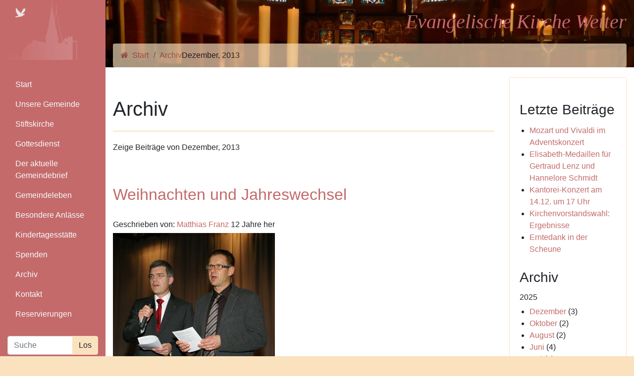

--- FILE ---
content_type: text/html; charset=utf-8
request_url: https://www.kirchspiel-wetter.de/kirchspiel/aktuelles/archive/2013/12/
body_size: 3310
content:


<!doctype html>
<html lang="de">
<head>

<meta http-equiv="Content-type" content="text/html; charset=utf-8">
<meta name="viewport" content="width=device-width, initial-scale=1.0">
<meta name="keywords" content="">
<meta name="description" content="Hier erfahren Sie Neuigkeiten aus unserer Gemeinde.">
<title>Archiv | Evangelische Kirche Wetter</title>
<link rel="shortcut icon" href="/kirchspiel/static/img/favicon.ico">


<link rel="alternate" type="application/rss+xml" title="RSS" href="/kirchspiel/aktuelles/feeds/rss/">
<link rel="alternate" type="application/atom+xml" title="Atom" href="/kirchspiel/aktuelles/feeds/atom/">


<link rel="stylesheet" href="/kirchspiel/static/CACHE/css/output.eb7a306b96d6.css" type="text/css">

<script src="/kirchspiel/static/CACHE/js/output.0aa461b521e1.js"></script>
<!--[if lt IE 9]>
<script src="/kirchspiel/static/js/html5shiv.js"></script>
<script src="/kirchspiel/static/js/respond.min.js"></script>
<style type="text/css">
  .editable-form input {
    line-height: 1em;
  }
</style>
<![endif]-->



</head>
<body id="body">

<div class="main-container">
<div class="main-row">
	<aside class="sidebar">
		<div class="header-logo">
			<a href="/kirchspiel/"><img id="header-logo" src="/kirchspiel/static/images/kirche_oben.jpg" alt="Stiftskirche"></a>
		</div>
		<nav class="navbar navbar-expand-lg" role="navigation">
			<div class="navbar-header d-flex justify-content-between">
				<h3>Navigation</h3>
				<button type="button" class="navbar-toggler" data-toggle="collapse" data-target="#navbarContent">
					<span class="fa fa-bars"></span>
				</button>
			</div>
    		<div class="navbar-collapse collapse" id="navbarContent">
				<div class="baum">

<ul class="nav list-group navlist-menu-level-0"><li class="nav-item" id="tree-menu-home"><a class="nav-link" href="/kirchspiel/">Start</a></li><li class="nav-item" id="tree-menu-unsere-gemeinde"><a class="nav-link" href="/kirchspiel/unsere-gemeinde/">Unsere Gemeinde</a></li><li class="nav-item" id="tree-menu-stiftskirche"><a class="nav-link" href="/kirchspiel/stiftskirche/">Stiftskirche</a></li><li class="nav-item" id="tree-menu-gottesdienst"><a class="nav-link" href="/kirchspiel/gottesdienst/">Gottesdienst</a></li><li class="nav-item" id="tree-menu-der-aktuelle-gemeindebrief"><a class="nav-link" href="/kirchspiel/der-aktuelle-gemeindebrief/">Der aktuelle Gemeindebrief</a></li><li class="nav-item" id="tree-menu-gemeindeleben"><a class="nav-link" href="/kirchspiel/gemeindeleben/">Gemeindeleben</a></li><li class="nav-item" id="tree-menu-besondere-anlaesse"><a class="nav-link" href="/kirchspiel/besondere-anlaesse/">Besondere Anlässe</a></li><li class="nav-item" id="tree-menu-kita-arche"><a class="nav-link" href="/kirchspiel/kita-arche/">Kindertagesstätte</a></li><li class="nav-item" id="tree-menu-spenden"><a class="nav-link" href="/kirchspiel/spenden/">Spenden</a></li><li class="nav-item" id="tree-menu-aktuelles"><a class="nav-link" href="/kirchspiel/aktuelles/">Archiv</a></li><li class="nav-item" id="tree-menu-kontakt"><a class="nav-link" href="/kirchspiel/kontakt/">Kontakt</a></li><li class="nav-item" id="tree-menu--kirchspiel-anmeldungen-"><a class="nav-link" href="/kirchspiel/anmeldungen/">Reservierungen</a></li></ul>
</div>
			</div>
		</nav>
		<br>
		
<form class="form-inline" action="/kirchspiel/search/">

<div class="input-group">
  <input class="form-control" placeholder="Suche" type="text" name="q" value="">
  <div class="input-group-append">
    <input type="submit" class="btn btn-secondary" value="Los">
  </div>
</div>



</form>

		<br>
		
		<div class="alert alert-info">
			Wir sehen uns in der Kirche &ndash; <a class="alert-link" href="/kirchspiel/gottesdienst/gottesdienstplan/">zum Gottesdienstplan</a>
		</div>
		
</aside>
	<div class="main">

		<header>
		  <div class="header">
			<h1>Evangelische Kirche Wetter</h1>
			

			<ul class="breadcrumb">
			<li class="breadcrumb-item" id="breadcrumb-menu-home"><a href="/kirchspiel/"><span class="fa fa-home"></span>&nbsp;&nbsp;Start</a></li><li class="breadcrumb-item" id="breadcrumb-menu-aktuelles"><a href="/kirchspiel/aktuelles/">Archiv</a></li><li>Dezember, 2013
</li>
			</ul>
		  </div>
		</header>
		<div class="content-container">
			<div class="content">

    			
    			
    			

				<div class="page-header">
				<h1>

Archiv

</h1>
				</div>

				


    
    <p>
    
        Zeige Beiträge von Dezember, 
        2013
    
    
    </p>





<h2>
    <a href="/kirchspiel/aktuelles/jahreswechsel/">Weihnachten und Jahreswechsel</a>
</h2>




<h6>
    Geschrieben von:
    
    <a href="/kirchspiel/aktuelles/author/matthias.franz/">Matthias Franz</a>
    
    
    
    
    12 Jahre her
</h6>







<p><img height="300" src="/kirchspiel/media/uploads/.thumbnails/ns-wettrsenadv35.jpg/ns-wettrsenadv35-327x300.jpg" width="327"/></p>




<p class="blog-list-detail clearfix">
    
    
    <a href="/kirchspiel/aktuelles/jahreswechsel/">Weiterlesen</a>
    /
<!--
    
    <a href="/kirchspiel/aktuelles/jahreswechsel/#comments">
        0 comments
    </a>
    
-->
</p>








<!--

-->

			</div>
			<aside class="panels">
				
                
				
				<div class="card">
				<div class="card-body">
				





<h3>Letzte Beiträge</h3>
<ul class="unstyled recent-posts">

<li><a href="/kirchspiel/aktuelles/mozart-und-vivaldi-im-adventskonzert/"
    >Mozart und Vivaldi im Adventskonzert</a></li>

<li><a href="/kirchspiel/aktuelles/elisabeth-medaillen-f%C3%BCr-gertraud-lenz-und-hannelore-schmidt/"
    >Elisabeth-Medaillen für Gertraud Lenz und Hannelore Schmidt</a></li>

<li><a href="/kirchspiel/aktuelles/kantorei-konzert-am-1412-um-17-uhr/"
    >Kantorei-Konzert am 14.12. um 17 Uhr</a></li>

<li><a href="/kirchspiel/aktuelles/kirchenvorstandswahl/"
    >Kirchenvorstandswahl: Ergebnisse</a></li>

<li><a href="/kirchspiel/aktuelles/erntedank-in-der-scheune/"
    >Erntedank in der Scheune</a></li>

</ul>






<h3>Archiv</h3>

    
        
        <h6>2025</h6><ul class="unstyled">
    
    <li><a href="/kirchspiel/aktuelles/archive/2025/12/"
        >Dezember</a> (3)</li>

    
    <li><a href="/kirchspiel/aktuelles/archive/2025/10/"
        >Oktober</a> (2)</li>

    
    <li><a href="/kirchspiel/aktuelles/archive/2025/8/"
        >August</a> (2)</li>

    
    <li><a href="/kirchspiel/aktuelles/archive/2025/6/"
        >Juni</a> (4)</li>

    
    <li><a href="/kirchspiel/aktuelles/archive/2025/5/"
        >Mai</a> (2)</li>

    
    <li><a href="/kirchspiel/aktuelles/archive/2025/4/"
        >April</a> (1)</li>

    
    <li><a href="/kirchspiel/aktuelles/archive/2025/2/"
        >Februar</a> (1)</li>

    
    <li><a href="/kirchspiel/aktuelles/archive/2025/1/"
        >Januar</a> (4)</li>

    
        </ul>
        <h6>2024</h6><ul class="unstyled">
    
    <li><a href="/kirchspiel/aktuelles/archive/2024/12/"
        >Dezember</a> (1)</li>

    
    <li><a href="/kirchspiel/aktuelles/archive/2024/11/"
        >November</a> (3)</li>

    
    <li><a href="/kirchspiel/aktuelles/archive/2024/10/"
        >Oktober</a> (1)</li>

    
    <li><a href="/kirchspiel/aktuelles/archive/2024/9/"
        >September</a> (1)</li>

    
    <li><a href="/kirchspiel/aktuelles/archive/2024/8/"
        >August</a> (4)</li>

    
    <li><a href="/kirchspiel/aktuelles/archive/2024/7/"
        >Juli</a> (4)</li>

    
    <li><a href="/kirchspiel/aktuelles/archive/2024/6/"
        >Juni</a> (3)</li>

    
    <li><a href="/kirchspiel/aktuelles/archive/2024/5/"
        >Mai</a> (1)</li>

    
    <li><a href="/kirchspiel/aktuelles/archive/2024/3/"
        >März</a> (4)</li>

    
    <li><a href="/kirchspiel/aktuelles/archive/2024/2/"
        >Februar</a> (1)</li>

    
    <li><a href="/kirchspiel/aktuelles/archive/2024/1/"
        >Januar</a> (3)</li>

    
        </ul>
        <h6>2023</h6><ul class="unstyled">
    
    <li><a href="/kirchspiel/aktuelles/archive/2023/12/"
        >Dezember</a> (3)</li>

    
    <li><a href="/kirchspiel/aktuelles/archive/2023/11/"
        >November</a> (4)</li>

    
    <li><a href="/kirchspiel/aktuelles/archive/2023/10/"
        >Oktober</a> (1)</li>

    
    <li><a href="/kirchspiel/aktuelles/archive/2023/9/"
        >September</a> (3)</li>

    
    <li><a href="/kirchspiel/aktuelles/archive/2023/8/"
        >August</a> (1)</li>

    
    <li><a href="/kirchspiel/aktuelles/archive/2023/7/"
        >Juli</a> (2)</li>

    
    <li><a href="/kirchspiel/aktuelles/archive/2023/6/"
        >Juni</a> (3)</li>

    
    <li><a href="/kirchspiel/aktuelles/archive/2023/4/"
        >April</a> (1)</li>

    
    <li><a href="/kirchspiel/aktuelles/archive/2023/3/"
        >März</a> (3)</li>

    
    <li><a href="/kirchspiel/aktuelles/archive/2023/2/"
        >Februar</a> (1)</li>

    
    <li><a href="/kirchspiel/aktuelles/archive/2023/1/"
        >Januar</a> (2)</li>

    
        </ul>
        <h6>2022</h6><ul class="unstyled">
    
    <li><a href="/kirchspiel/aktuelles/archive/2022/12/"
        >Dezember</a> (3)</li>

    
    <li><a href="/kirchspiel/aktuelles/archive/2022/11/"
        >November</a> (7)</li>

    
    <li><a href="/kirchspiel/aktuelles/archive/2022/10/"
        >Oktober</a> (3)</li>

    
    <li><a href="/kirchspiel/aktuelles/archive/2022/9/"
        >September</a> (2)</li>

    
    <li><a href="/kirchspiel/aktuelles/archive/2022/8/"
        >August</a> (1)</li>

    
    <li><a href="/kirchspiel/aktuelles/archive/2022/7/"
        >Juli</a> (2)</li>

    
    <li><a href="/kirchspiel/aktuelles/archive/2022/6/"
        >Juni</a> (1)</li>

    
    <li><a href="/kirchspiel/aktuelles/archive/2022/5/"
        >Mai</a> (4)</li>

    
    <li><a href="/kirchspiel/aktuelles/archive/2022/4/"
        >April</a> (1)</li>

    
    <li><a href="/kirchspiel/aktuelles/archive/2022/2/"
        >Februar</a> (3)</li>

    
    <li><a href="/kirchspiel/aktuelles/archive/2022/1/"
        >Januar</a> (2)</li>

    
        </ul>
        <h6>2021</h6><ul class="unstyled">
    
    <li><a href="/kirchspiel/aktuelles/archive/2021/12/"
        >Dezember</a> (2)</li>

    
    <li><a href="/kirchspiel/aktuelles/archive/2021/11/"
        >November</a> (3)</li>

    
    <li><a href="/kirchspiel/aktuelles/archive/2021/9/"
        >September</a> (4)</li>

    
    <li><a href="/kirchspiel/aktuelles/archive/2021/7/"
        >Juli</a> (1)</li>

    
    <li><a href="/kirchspiel/aktuelles/archive/2021/6/"
        >Juni</a> (3)</li>

    
    <li><a href="/kirchspiel/aktuelles/archive/2021/5/"
        >Mai</a> (5)</li>

    
    <li><a href="/kirchspiel/aktuelles/archive/2021/4/"
        >April</a> (2)</li>

    
    <li><a href="/kirchspiel/aktuelles/archive/2021/3/"
        >März</a> (2)</li>

    
    <li><a href="/kirchspiel/aktuelles/archive/2021/1/"
        >Januar</a> (2)</li>

    
        </ul>
        <h6>2020</h6><ul class="unstyled">
    
    <li><a href="/kirchspiel/aktuelles/archive/2020/12/"
        >Dezember</a> (4)</li>

    
    <li><a href="/kirchspiel/aktuelles/archive/2020/11/"
        >November</a> (3)</li>

    
    <li><a href="/kirchspiel/aktuelles/archive/2020/10/"
        >Oktober</a> (2)</li>

    
    <li><a href="/kirchspiel/aktuelles/archive/2020/9/"
        >September</a> (4)</li>

    
    <li><a href="/kirchspiel/aktuelles/archive/2020/7/"
        >Juli</a> (1)</li>

    
    <li><a href="/kirchspiel/aktuelles/archive/2020/6/"
        >Juni</a> (1)</li>

    
    <li><a href="/kirchspiel/aktuelles/archive/2020/5/"
        >Mai</a> (3)</li>

    
    <li><a href="/kirchspiel/aktuelles/archive/2020/4/"
        >April</a> (2)</li>

    
    <li><a href="/kirchspiel/aktuelles/archive/2020/3/"
        >März</a> (2)</li>

    
    <li><a href="/kirchspiel/aktuelles/archive/2020/2/"
        >Februar</a> (2)</li>

    
    <li><a href="/kirchspiel/aktuelles/archive/2020/1/"
        >Januar</a> (4)</li>

    
        </ul>
        <h6>2019</h6><ul class="unstyled">
    
    <li><a href="/kirchspiel/aktuelles/archive/2019/12/"
        >Dezember</a> (2)</li>

    
    <li><a href="/kirchspiel/aktuelles/archive/2019/11/"
        >November</a> (2)</li>

    
    <li><a href="/kirchspiel/aktuelles/archive/2019/10/"
        >Oktober</a> (4)</li>

    
    <li><a href="/kirchspiel/aktuelles/archive/2019/9/"
        >September</a> (4)</li>

    
    <li><a href="/kirchspiel/aktuelles/archive/2019/6/"
        >Juni</a> (1)</li>

    
    <li><a href="/kirchspiel/aktuelles/archive/2019/5/"
        >Mai</a> (5)</li>

    
    <li><a href="/kirchspiel/aktuelles/archive/2019/4/"
        >April</a> (1)</li>

    
    <li><a href="/kirchspiel/aktuelles/archive/2019/3/"
        >März</a> (1)</li>

    
    <li><a href="/kirchspiel/aktuelles/archive/2019/2/"
        >Februar</a> (2)</li>

    
    <li><a href="/kirchspiel/aktuelles/archive/2019/1/"
        >Januar</a> (2)</li>

    
        </ul>
        <h6>2018</h6><ul class="unstyled">
    
    <li><a href="/kirchspiel/aktuelles/archive/2018/12/"
        >Dezember</a> (4)</li>

    
    <li><a href="/kirchspiel/aktuelles/archive/2018/11/"
        >November</a> (1)</li>

    
    <li><a href="/kirchspiel/aktuelles/archive/2018/10/"
        >Oktober</a> (3)</li>

    
    <li><a href="/kirchspiel/aktuelles/archive/2018/8/"
        >August</a> (3)</li>

    
    <li><a href="/kirchspiel/aktuelles/archive/2018/7/"
        >Juli</a> (2)</li>

    
    <li><a href="/kirchspiel/aktuelles/archive/2018/6/"
        >Juni</a> (3)</li>

    
    <li><a href="/kirchspiel/aktuelles/archive/2018/5/"
        >Mai</a> (2)</li>

    
    <li><a href="/kirchspiel/aktuelles/archive/2018/4/"
        >April</a> (2)</li>

    
    <li><a href="/kirchspiel/aktuelles/archive/2018/3/"
        >März</a> (4)</li>

    
    <li><a href="/kirchspiel/aktuelles/archive/2018/2/"
        >Februar</a> (1)</li>

    
        </ul>
        <h6>2017</h6><ul class="unstyled">
    
    <li><a href="/kirchspiel/aktuelles/archive/2017/12/"
        >Dezember</a> (2)</li>

    
    <li><a href="/kirchspiel/aktuelles/archive/2017/11/"
        >November</a> (3)</li>

    
    <li><a href="/kirchspiel/aktuelles/archive/2017/10/"
        >Oktober</a> (3)</li>

    
    <li><a href="/kirchspiel/aktuelles/archive/2017/9/"
        >September</a> (6)</li>

    
    <li><a href="/kirchspiel/aktuelles/archive/2017/8/"
        >August</a> (1)</li>

    
    <li><a href="/kirchspiel/aktuelles/archive/2017/6/"
        >Juni</a> (2)</li>

    
    <li><a href="/kirchspiel/aktuelles/archive/2017/5/"
        >Mai</a> (2)</li>

    
    <li><a href="/kirchspiel/aktuelles/archive/2017/4/"
        >April</a> (3)</li>

    
    <li><a href="/kirchspiel/aktuelles/archive/2017/3/"
        >März</a> (2)</li>

    
    <li><a href="/kirchspiel/aktuelles/archive/2017/2/"
        >Februar</a> (1)</li>

    
    <li><a href="/kirchspiel/aktuelles/archive/2017/1/"
        >Januar</a> (1)</li>

    
        </ul>
        <h6>2016</h6><ul class="unstyled">
    
    <li><a href="/kirchspiel/aktuelles/archive/2016/12/"
        >Dezember</a> (4)</li>

    
    <li><a href="/kirchspiel/aktuelles/archive/2016/11/"
        >November</a> (2)</li>

    
    <li><a href="/kirchspiel/aktuelles/archive/2016/10/"
        >Oktober</a> (3)</li>

    
    <li><a href="/kirchspiel/aktuelles/archive/2016/9/"
        >September</a> (2)</li>

    
    <li><a href="/kirchspiel/aktuelles/archive/2016/8/"
        >August</a> (2)</li>

    
    <li><a href="/kirchspiel/aktuelles/archive/2016/7/"
        >Juli</a> (1)</li>

    
    <li><a href="/kirchspiel/aktuelles/archive/2016/6/"
        >Juni</a> (2)</li>

    
    <li><a href="/kirchspiel/aktuelles/archive/2016/5/"
        >Mai</a> (2)</li>

    
    <li><a href="/kirchspiel/aktuelles/archive/2016/4/"
        >April</a> (2)</li>

    
    <li><a href="/kirchspiel/aktuelles/archive/2016/2/"
        >Februar</a> (2)</li>

    
    <li><a href="/kirchspiel/aktuelles/archive/2016/1/"
        >Januar</a> (1)</li>

    
        </ul>
        <h6>2015</h6><ul class="unstyled">
    
    <li><a href="/kirchspiel/aktuelles/archive/2015/12/"
        >Dezember</a> (2)</li>

    
    <li><a href="/kirchspiel/aktuelles/archive/2015/11/"
        >November</a> (3)</li>

    
    <li><a href="/kirchspiel/aktuelles/archive/2015/8/"
        >August</a> (1)</li>

    
    <li><a href="/kirchspiel/aktuelles/archive/2015/6/"
        >Juni</a> (1)</li>

    
    <li><a href="/kirchspiel/aktuelles/archive/2015/5/"
        >Mai</a> (2)</li>

    
    <li><a href="/kirchspiel/aktuelles/archive/2015/4/"
        >April</a> (1)</li>

    
    <li><a href="/kirchspiel/aktuelles/archive/2015/2/"
        >Februar</a> (2)</li>

    
        </ul>
        <h6>2014</h6><ul class="unstyled">
    
    <li><a href="/kirchspiel/aktuelles/archive/2014/11/"
        >November</a> (4)</li>

    
    <li><a href="/kirchspiel/aktuelles/archive/2014/10/"
        >Oktober</a> (1)</li>

    
    <li><a href="/kirchspiel/aktuelles/archive/2014/9/"
        >September</a> (1)</li>

    
    <li><a href="/kirchspiel/aktuelles/archive/2014/8/"
        >August</a> (1)</li>

    
    <li><a href="/kirchspiel/aktuelles/archive/2014/7/"
        >Juli</a> (2)</li>

    
    <li><a href="/kirchspiel/aktuelles/archive/2014/6/"
        >Juni</a> (2)</li>

    
    <li><a href="/kirchspiel/aktuelles/archive/2014/5/"
        >Mai</a> (2)</li>

    
    <li><a href="/kirchspiel/aktuelles/archive/2014/3/"
        >März</a> (2)</li>

    
    <li><a href="/kirchspiel/aktuelles/archive/2014/1/"
        >Januar</a> (2)</li>

    
        </ul>
        <h6>2013</h6><ul class="unstyled">
    
    <li><a href="/kirchspiel/aktuelles/archive/2013/12/"
        >Dezember</a> (1)</li>

    
    <li><a href="/kirchspiel/aktuelles/archive/2013/11/"
        >November</a> (1)</li>

    
        </ul>
        <h6>2004</h6><ul class="unstyled">
    
    <li><a href="/kirchspiel/aktuelles/archive/2004/10/"
        >Oktober</a> (1)</li>

    
        </ul>
        <h6>2003</h6><ul class="unstyled">
    
    <li><a href="/kirchspiel/aktuelles/archive/2003/10/"
        >Oktober</a> (1)</li>

</ul>






<h3>Kategorien</h3>
<ul class="unstyled">

<li><a href="/kirchspiel/aktuelles/category/kirchenvorstand/"
    >Kirchenvorstand</a> (1)</li>

<li><a href="/kirchspiel/aktuelles/category/freizeiten/"
    >Freizeiten</a> (1)</li>

<li><a href="/kirchspiel/aktuelles/category/erlebnisse/"
    >Erlebnisse</a> (4)</li>

<li><a href="/kirchspiel/aktuelles/category/konzert/"
    >Konzert</a> (2)</li>

</ul>











<h3>Autoren</h3>
<ul class="unstyled">

    <li><a href="/kirchspiel/aktuelles/author/admin/"
        >admin</a>
        (8)</li>

    <li><a href="/kirchspiel/aktuelles/author/matthias.franz/"
        >Matthias Franz</a>
        (272)</li>

    <li><a href="/kirchspiel/aktuelles/author/katrin.rouwen/"
        >Katrin Rouwen</a>
        (1)</li>

</ul>




<h3>Feeds</h3>




    <a href="/kirchspiel/aktuelles/feeds/rss/">RSS</a> /
    <a href="/kirchspiel/aktuelles/feeds/atom/">Atom</a>




				</div>
				</div>
			</aside>
		</div>
		<footer>
			<div class="container">
				

<div class="nav-footer"><ul class="list-unstyled"><li 
            id="footer-menu-der-aktuelle-gemeindebrief"><a href="/kirchspiel/der-aktuelle-gemeindebrief/">Der aktuelle Gemeindebrief</a></li></ul><ul class="list-unstyled"><li 
            id="footer-menu-spenden"><a href="/kirchspiel/spenden/">Spenden</a></li></ul><ul class="list-unstyled"><li class="active"
            id="footer-menu-aktuelles"><a href="/kirchspiel/aktuelles/">Archiv</a></li></ul><ul class="list-unstyled"><li 
            id="footer-menu-impressum"><a href="/kirchspiel/impressum/">Impressum</a></li><li 
            id="footer-menu-impressum-datenschutzerklärung"><a href="/kirchspiel/impressum/datenschutzerkl%C3%A4rung/">Datenschutzerklärung</a></li></ul></div>

			<div class="subfooter">
				<div class="copyright">
					<p>&copy; 2013 &ndash; 2026 Evangelische Kirchengemeinde Wetter</p>
					<p>webspace &amp; design by <a href="http://www.viaregio-services.de">ViaRegio</a> &ndash; Wagner Mediendienstleistungen</p>
				</div>
				<div class="footer-logo">
					<img  src="/kirchspiel/static/images/kirche_unten.jpg" height="150px" alt="Stiftskirche">
				</div>
			</div>
			</div>
		</footer>
	</div>
</div>
</div>











</body>
</html>
